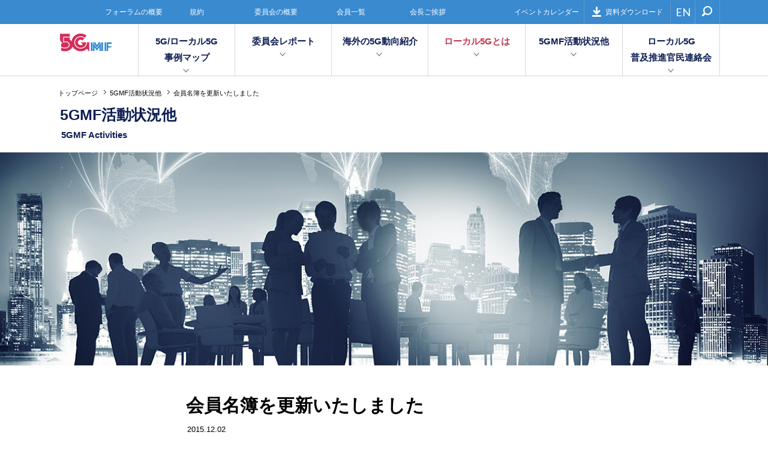

--- FILE ---
content_type: text/html; charset=UTF-8
request_url: https://5gmf.jp/news/1825/
body_size: 29268
content:
<!DOCTYPE html>
<html lang="ja">
<head>
	<!-- Google tag (gtag.js) -->
<script async src="https://www.googletagmanager.com/gtag/js?id=UA-60126344-1"></script>
<script>
  window.dataLayer = window.dataLayer || [];
  function gtag(){dataLayer.push(arguments);}
  gtag('js', new Date());

  gtag('config', 'UA-60126344-1');
</script>
<meta charset="UTF-8">
<meta name="viewport" content="width=device-width,initial-scale=1">
<title>会員名簿を更新いたしました &#8211; 第5世代モバイル推進フォーラム</title>
<meta name='robots' content='max-image-preview:large' />
<link rel='dns-prefetch' href='//fonts.googleapis.com' />
<link rel='dns-prefetch' href='//s.w.org' />
<link rel='stylesheet' id='wp-block-library-css'  href='https://5gmf.jp/wp/wp-includes/css/dist/block-library/style.min.css?ver=6.0.11' type='text/css' media='all' />
<style id='global-styles-inline-css' type='text/css'>
body{--wp--preset--color--black: #000000;--wp--preset--color--cyan-bluish-gray: #abb8c3;--wp--preset--color--white: #ffffff;--wp--preset--color--pale-pink: #f78da7;--wp--preset--color--vivid-red: #cf2e2e;--wp--preset--color--luminous-vivid-orange: #ff6900;--wp--preset--color--luminous-vivid-amber: #fcb900;--wp--preset--color--light-green-cyan: #7bdcb5;--wp--preset--color--vivid-green-cyan: #00d084;--wp--preset--color--pale-cyan-blue: #8ed1fc;--wp--preset--color--vivid-cyan-blue: #0693e3;--wp--preset--color--vivid-purple: #9b51e0;--wp--preset--gradient--vivid-cyan-blue-to-vivid-purple: linear-gradient(135deg,rgba(6,147,227,1) 0%,rgb(155,81,224) 100%);--wp--preset--gradient--light-green-cyan-to-vivid-green-cyan: linear-gradient(135deg,rgb(122,220,180) 0%,rgb(0,208,130) 100%);--wp--preset--gradient--luminous-vivid-amber-to-luminous-vivid-orange: linear-gradient(135deg,rgba(252,185,0,1) 0%,rgba(255,105,0,1) 100%);--wp--preset--gradient--luminous-vivid-orange-to-vivid-red: linear-gradient(135deg,rgba(255,105,0,1) 0%,rgb(207,46,46) 100%);--wp--preset--gradient--very-light-gray-to-cyan-bluish-gray: linear-gradient(135deg,rgb(238,238,238) 0%,rgb(169,184,195) 100%);--wp--preset--gradient--cool-to-warm-spectrum: linear-gradient(135deg,rgb(74,234,220) 0%,rgb(151,120,209) 20%,rgb(207,42,186) 40%,rgb(238,44,130) 60%,rgb(251,105,98) 80%,rgb(254,248,76) 100%);--wp--preset--gradient--blush-light-purple: linear-gradient(135deg,rgb(255,206,236) 0%,rgb(152,150,240) 100%);--wp--preset--gradient--blush-bordeaux: linear-gradient(135deg,rgb(254,205,165) 0%,rgb(254,45,45) 50%,rgb(107,0,62) 100%);--wp--preset--gradient--luminous-dusk: linear-gradient(135deg,rgb(255,203,112) 0%,rgb(199,81,192) 50%,rgb(65,88,208) 100%);--wp--preset--gradient--pale-ocean: linear-gradient(135deg,rgb(255,245,203) 0%,rgb(182,227,212) 50%,rgb(51,167,181) 100%);--wp--preset--gradient--electric-grass: linear-gradient(135deg,rgb(202,248,128) 0%,rgb(113,206,126) 100%);--wp--preset--gradient--midnight: linear-gradient(135deg,rgb(2,3,129) 0%,rgb(40,116,252) 100%);--wp--preset--duotone--dark-grayscale: url('#wp-duotone-dark-grayscale');--wp--preset--duotone--grayscale: url('#wp-duotone-grayscale');--wp--preset--duotone--purple-yellow: url('#wp-duotone-purple-yellow');--wp--preset--duotone--blue-red: url('#wp-duotone-blue-red');--wp--preset--duotone--midnight: url('#wp-duotone-midnight');--wp--preset--duotone--magenta-yellow: url('#wp-duotone-magenta-yellow');--wp--preset--duotone--purple-green: url('#wp-duotone-purple-green');--wp--preset--duotone--blue-orange: url('#wp-duotone-blue-orange');--wp--preset--font-size--small: 13px;--wp--preset--font-size--medium: 20px;--wp--preset--font-size--large: 36px;--wp--preset--font-size--x-large: 42px;}.has-black-color{color: var(--wp--preset--color--black) !important;}.has-cyan-bluish-gray-color{color: var(--wp--preset--color--cyan-bluish-gray) !important;}.has-white-color{color: var(--wp--preset--color--white) !important;}.has-pale-pink-color{color: var(--wp--preset--color--pale-pink) !important;}.has-vivid-red-color{color: var(--wp--preset--color--vivid-red) !important;}.has-luminous-vivid-orange-color{color: var(--wp--preset--color--luminous-vivid-orange) !important;}.has-luminous-vivid-amber-color{color: var(--wp--preset--color--luminous-vivid-amber) !important;}.has-light-green-cyan-color{color: var(--wp--preset--color--light-green-cyan) !important;}.has-vivid-green-cyan-color{color: var(--wp--preset--color--vivid-green-cyan) !important;}.has-pale-cyan-blue-color{color: var(--wp--preset--color--pale-cyan-blue) !important;}.has-vivid-cyan-blue-color{color: var(--wp--preset--color--vivid-cyan-blue) !important;}.has-vivid-purple-color{color: var(--wp--preset--color--vivid-purple) !important;}.has-black-background-color{background-color: var(--wp--preset--color--black) !important;}.has-cyan-bluish-gray-background-color{background-color: var(--wp--preset--color--cyan-bluish-gray) !important;}.has-white-background-color{background-color: var(--wp--preset--color--white) !important;}.has-pale-pink-background-color{background-color: var(--wp--preset--color--pale-pink) !important;}.has-vivid-red-background-color{background-color: var(--wp--preset--color--vivid-red) !important;}.has-luminous-vivid-orange-background-color{background-color: var(--wp--preset--color--luminous-vivid-orange) !important;}.has-luminous-vivid-amber-background-color{background-color: var(--wp--preset--color--luminous-vivid-amber) !important;}.has-light-green-cyan-background-color{background-color: var(--wp--preset--color--light-green-cyan) !important;}.has-vivid-green-cyan-background-color{background-color: var(--wp--preset--color--vivid-green-cyan) !important;}.has-pale-cyan-blue-background-color{background-color: var(--wp--preset--color--pale-cyan-blue) !important;}.has-vivid-cyan-blue-background-color{background-color: var(--wp--preset--color--vivid-cyan-blue) !important;}.has-vivid-purple-background-color{background-color: var(--wp--preset--color--vivid-purple) !important;}.has-black-border-color{border-color: var(--wp--preset--color--black) !important;}.has-cyan-bluish-gray-border-color{border-color: var(--wp--preset--color--cyan-bluish-gray) !important;}.has-white-border-color{border-color: var(--wp--preset--color--white) !important;}.has-pale-pink-border-color{border-color: var(--wp--preset--color--pale-pink) !important;}.has-vivid-red-border-color{border-color: var(--wp--preset--color--vivid-red) !important;}.has-luminous-vivid-orange-border-color{border-color: var(--wp--preset--color--luminous-vivid-orange) !important;}.has-luminous-vivid-amber-border-color{border-color: var(--wp--preset--color--luminous-vivid-amber) !important;}.has-light-green-cyan-border-color{border-color: var(--wp--preset--color--light-green-cyan) !important;}.has-vivid-green-cyan-border-color{border-color: var(--wp--preset--color--vivid-green-cyan) !important;}.has-pale-cyan-blue-border-color{border-color: var(--wp--preset--color--pale-cyan-blue) !important;}.has-vivid-cyan-blue-border-color{border-color: var(--wp--preset--color--vivid-cyan-blue) !important;}.has-vivid-purple-border-color{border-color: var(--wp--preset--color--vivid-purple) !important;}.has-vivid-cyan-blue-to-vivid-purple-gradient-background{background: var(--wp--preset--gradient--vivid-cyan-blue-to-vivid-purple) !important;}.has-light-green-cyan-to-vivid-green-cyan-gradient-background{background: var(--wp--preset--gradient--light-green-cyan-to-vivid-green-cyan) !important;}.has-luminous-vivid-amber-to-luminous-vivid-orange-gradient-background{background: var(--wp--preset--gradient--luminous-vivid-amber-to-luminous-vivid-orange) !important;}.has-luminous-vivid-orange-to-vivid-red-gradient-background{background: var(--wp--preset--gradient--luminous-vivid-orange-to-vivid-red) !important;}.has-very-light-gray-to-cyan-bluish-gray-gradient-background{background: var(--wp--preset--gradient--very-light-gray-to-cyan-bluish-gray) !important;}.has-cool-to-warm-spectrum-gradient-background{background: var(--wp--preset--gradient--cool-to-warm-spectrum) !important;}.has-blush-light-purple-gradient-background{background: var(--wp--preset--gradient--blush-light-purple) !important;}.has-blush-bordeaux-gradient-background{background: var(--wp--preset--gradient--blush-bordeaux) !important;}.has-luminous-dusk-gradient-background{background: var(--wp--preset--gradient--luminous-dusk) !important;}.has-pale-ocean-gradient-background{background: var(--wp--preset--gradient--pale-ocean) !important;}.has-electric-grass-gradient-background{background: var(--wp--preset--gradient--electric-grass) !important;}.has-midnight-gradient-background{background: var(--wp--preset--gradient--midnight) !important;}.has-small-font-size{font-size: var(--wp--preset--font-size--small) !important;}.has-medium-font-size{font-size: var(--wp--preset--font-size--medium) !important;}.has-large-font-size{font-size: var(--wp--preset--font-size--large) !important;}.has-x-large-font-size{font-size: var(--wp--preset--font-size--x-large) !important;}
</style>
<link rel='stylesheet' id='dashicons-css'  href='https://5gmf.jp/wp/wp-includes/css/dashicons.min.css?ver=6.0.11' type='text/css' media='all' />
<link rel='stylesheet' id='my-calendar-reset-css'  href='https://5gmf.jp/wp/wp-content/plugins/my-calendar/css/reset.css?ver=3.2.4' type='text/css' media='all' />
<link rel='stylesheet' id='my-calendar-style-css'  href='https://5gmf.jp/wp/wp-content/plugins/my-calendar/styles/inherit.css?ver=3.2.4' type='text/css' media='all' />
<link rel='stylesheet' id='roboto-css-css'  href='https://fonts.googleapis.com/css?family=Roboto%3A400%2C700&#038;ver=6.0.11' type='text/css' media='all' />
<link rel='stylesheet' id='lato-css-css'  href='https://fonts.googleapis.com/css?family=Lato%3A400%2C700&#038;ver=6.0.11' type='text/css' media='all' />
<link rel='stylesheet' id='app-main-css-css'  href='https://5gmf.jp/wp/wp-content/themes/5gmf/assets/css/style.css?ver=6.0.11' type='text/css' media='all' />
<script type='text/javascript' src='https://5gmf.jp/wp/wp-includes/js/jquery/jquery.min.js?ver=3.6.0' id='jquery-core-js'></script>
<script type='text/javascript' src='https://5gmf.jp/wp/wp-includes/js/jquery/jquery-migrate.min.js?ver=3.3.2' id='jquery-migrate-js'></script>
<script type='text/javascript' src='https://5gmf.jp/wp/wp-content/themes/5gmf/assets/js/jquery.matchHeight-min.js?ver=6.0.11' id='jquery-matchheight-js'></script>
<script type='text/javascript' src='https://5gmf.jp/wp/wp-content/themes/5gmf/assets/js/velocity.min.js?ver=6.0.11' id='velocity-js'></script>
<script type='text/javascript' src='https://5gmf.jp/wp/wp-content/themes/5gmf/assets/js/velocity.ui.min.js?ver=6.0.11' id='velocity-ui-js'></script>
<script type='text/javascript' src='https://5gmf.jp/wp/wp-content/themes/5gmf/assets/js/script.js?ver=6.0.11' id='app-main-js-js'></script>
<link rel="canonical" href="https://5gmf.jp/news/1825/" />

<style type="text/css">
<!--
/* Styles by My Calendar - Joseph C Dolson https://www.joedolson.com/ */

.mc-main {--primary-dark: #313233; --primary-light: #fff; --secondary-light: #fff; --secondary-dark: #000; --highlight-dark: #666; --highlight-light: #efefef; --category-mc_default: #ffffcc; }
-->
</style><meta property="og:title" content="会員名簿を更新いたしました">
<meta property="og:type" content="article">
<meta property="og:url" content="https://5gmf.jp/news/1825/">
<meta property="og:description" content="会員一覧へ">
<meta property="og:site_name" content="第5世代モバイル推進フォーラム">
<meta property="og:image" content="https://5gmf.jp/wp/wp-content/uploads/2016/07/member-ec-1.jpg">
<meta property="fb:app_id" content="">
<meta property="og:locale" content="ja_JP">
<link rel="icon" href="https://5gmf.jp/wp/wp-content/uploads/2022/10/cropped-home-logo-32x32.png" sizes="32x32" />
<link rel="icon" href="https://5gmf.jp/wp/wp-content/uploads/2022/10/cropped-home-logo-192x192.png" sizes="192x192" />
<link rel="apple-touch-icon" href="https://5gmf.jp/wp/wp-content/uploads/2022/10/cropped-home-logo-180x180.png" />
<meta name="msapplication-TileImage" content="https://5gmf.jp/wp/wp-content/uploads/2022/10/cropped-home-logo-270x270.png" />
<meta name="description" content="第５世代モバイル推進フォーラム（5GMF）は、第５世代移動通信システムの早期実現を図るため、第５世代移動通信システムに関する研究開発及び標準化に係る調査研究、関係機関との連絡調整、情報の収集、普及啓発活動等を行い、もって電気通信利用の健全な発展に寄与することを目的としています。">
<link rel="icon" href="https://5gmf.jp/favicon.ico">
<link rel="apple-touch-icon" href="touch.png">
</head>
<body class="news-template-default single single-news postid-1825">

<div id="fb-root"></div>
<script>
(function(d, s, id) { var js, fjs = d.getElementsByTagName(s)[0]; if (d.getElementById(id)) return; js = d.createElement(s); js.id = id; js.src = "//connect.facebook.net/ja_JP/sdk.js#xfbml=1&version=v2.6"; fjs.parentNode.insertBefore(js, fjs); }(document, 'script', 'facebook-jssdk'));
</script>

<div id="global-overlay"></div>

<div id="global-wrapper">

<header id="header">
	<div class="nav-handle">
		<span></span>
		<span></span>
		<span></span>
	</div>
	<div class="nav-wrapper">
		<div class="first-nav">
			<div class="page-wrapper">
				<div class="inner">
					<nav class="page-nav">
						<ul><li id="menu-item-31" class="menu-item menu-item-type-post_type menu-item-object-page menu-item-31"><a href="https://5gmf.jp/outline/index/">フォーラムの概要</a></li>
<li id="menu-item-30" class="menu-item menu-item-type-post_type menu-item-object-page menu-item-30"><a href="https://5gmf.jp/outline/articles/">規約</a></li>
<li id="menu-item-29" class="menu-item menu-item-type-post_type menu-item-object-page menu-item-29"><a href="https://5gmf.jp/outline/committees/">委員会の概要</a></li>
<li id="menu-item-28" class="menu-item menu-item-type-post_type menu-item-object-page menu-item-28"><a href="https://5gmf.jp/outline/members/">会員一覧</a></li>
<li id="menu-item-27" class="menu-item menu-item-type-post_type menu-item-object-page menu-item-27"><a href="https://5gmf.jp/outline/greeting/">会長ご挨拶</a></li>
<li id="menu-item-2194" class="menu-item menu-item-type-post_type menu-item-object-page menu-item-2194"><a href="https://5gmf.jp/calendar/">イベントカレンダー</a></li>
</ul>					</nav>
					<nav class="util-nav">
						<ul>
							<li><a href="https://5gmf.jp/download/"><i class="icon icon-download"></i>資料ダウンロード</a></li>
							<!-- <li><a href="https://5gmf.jp/contact/"><i class="icon icon-envelope"></i>お問い合わせ</a></li> -->
						</ul>
					</nav>
					<nav class="language-nav">
						<ul>
							<li><a href="https://5gmf.jp/en/">EN</a></li>
						</ul>
					</nav>
					<div class="search">
						<div class="search-wrapper">
							<div class="search-handle"><i class="icon icon-search"></i></div>
							<form action="https://5gmf.jp/">
								<div class="form-control">
									<input type="text" name="s" placeholder="Search">
									<button type="submit"><i class="icon icon-search"></i></button>
								</div>
							</form>
						</div>
					</div>
				</div>
			</div>
		</div>
		<div class="second-nav">
			<div class="page-wrapper">
				<div class="brand">
					<div class="nav-handle-close">
						<span></span>
						<span></span>
					</div>
					<a href="https://5gmf.jp/"><img class="header_logo" src="/wp/wp-content/uploads/2019/07/home-logo.svg"></a>
				</div>
				<nav class="main-nav">
					<ul data-matchheight><li id="menu-item-5183" class="menu-item menu-item-type-post_type menu-item-object-page menu-item-has-children menu-item-5183"><a href="https://5gmf.jp/5gmap/" class="parent">5G/ローカル5G<br>事例マップ</a><div class="children" data-matchheight="a">
	<div class="inner">
		<div class="page-wrapper">
			<ul>
	<li id="menu-item-5184" class="menu-item menu-item-type-post_type menu-item-object-page menu-item-5184"><a href="https://5gmf.jp/5gmap/"><span class="title">5G/ローカル5G事例マップ</span><span class="description">日本全国の5G及びローカル5Gにおける実証実験や実施の事例を掲載しています。</span></a></li>
			</ul>
		</div>
	</div>
</div>
</li>
<li id="menu-item-56" class="menu-item menu-item-type-post_type menu-item-object-page menu-item-has-children menu-item-56"><a href="https://5gmf.jp/committee/" class="parent">委員会レポート</a><div class="children" data-matchheight="a">
	<div class="inner">
		<div class="page-wrapper">
			<ul>
	<li id="menu-item-57" class="menu-item menu-item-type-taxonomy menu-item-object-committee_category menu-item-57"><a href="https://5gmf.jp/committee/committee_category/plan/"><span class="title">企画委員会活動レポート</span><span class="description">他の委員会との横断的な情報共有・連携をサポートし、フォーラム全体としての活動計画を、ビジネス戦略視点を中心に検討しています。</span></a></li>
	<li id="menu-item-58" class="menu-item menu-item-type-taxonomy menu-item-object-committee_category menu-item-58"><a href="https://5gmf.jp/committee/committee_category/technical/"><span class="title">技術委員会活動レポート</span><span class="description">ARIB 高度無線通信研究委員会 2020 and Beyond AdHocに関する情報を共有し、5G関連の各種機能の明確化、要件の整理等を実施しています。</span></a></li>
	<li id="menu-item-59" class="menu-item menu-item-type-taxonomy menu-item-object-committee_category menu-item-59"><a href="https://5gmf.jp/committee/committee_category/application/"><span class="title">アプリケーション委員会活動レポート</span><span class="description">利用シーンWGとアプリケーションプラットフォームWGを設置し、ビジネススキームの検討・利用シーン想定・ビジョンの策定を行っています。</span></a></li>
	<li id="menu-item-60" class="menu-item menu-item-type-taxonomy menu-item-object-committee_category menu-item-60"><a href="https://5gmf.jp/committee/committee_category/network/"><span class="title">ネットワーク委員会活動レポート</span><span class="description">異なる要件のネットワークを収容する柔軟性の高いアーキテクチャ検討を行い、最適な5Gを実現するためのネットワーク要件をまとめています。</span></a></li>
			</ul>
		</div>
	</div>
</div>
</li>
<li id="menu-item-3973" class="menu-item menu-item-type-post_type menu-item-object-page menu-item-has-children menu-item-3973"><a href="https://5gmf.jp/overseas/" class="parent">海外の5G動向紹介</a><div class="children" data-matchheight="a">
	<div class="inner">
		<div class="page-wrapper">
			<ul>
	<li id="menu-item-3974" class="menu-item menu-item-type-post_type menu-item-object-page menu-item-3974"><a href="https://5gmf.jp/overseas/"><span class="title">海外の5G動向紹介</span><span class="description">海外メディアにおける5G関連ニュースに5GMF独自の解説を加えてご紹介します</span></a></li>
			</ul>
		</div>
	</div>
</div>
</li>
<li id="menu-item-54" class="menu-item menu-item-type-post_type menu-item-object-page menu-item-has-children menu-item-54"><a href="https://5gmf.jp/case/" class="parent">ローカル5Gとは</a><div class="children" data-matchheight="a">
	<div class="inner">
		<div class="page-wrapper">
			<ul>
	<li id="menu-item-397" class="menu-item menu-item-type-post_type menu-item-object-page menu-item-397"><a href="https://5gmf.jp/case/"><span class="title">ローカル5Gとは</span><span class="description">ローカル5Gに関する各種情報を発信していきます。</span></a></li>
			</ul>
		</div>
	</div>
</div>
</li>
<li id="menu-item-53" class="menu-item menu-item-type-post_type menu-item-object-page menu-item-has-children menu-item-53"><a href="https://5gmf.jp/news/" class="parent">5GMF活動状況他</a><div class="children" data-matchheight="a">
	<div class="inner">
		<div class="page-wrapper">
			<ul>
	<li id="menu-item-398" class="menu-item menu-item-type-post_type menu-item-object-page menu-item-398"><a href="https://5gmf.jp/news/"><span class="title">5GMF活動状況他</span><span class="description">フォーラム全体の活動などをご報告いたします</span></a></li>
			</ul>
		</div>
	</div>
</div>
</li>
<li id="menu-item-4968" class="menu-item menu-item-type-post_type menu-item-object-page menu-item-has-children menu-item-4968"><a href="https://5gmf.jp/kanmin/" class="parent">ローカル5G<br>普及推進官民連絡会</a><div class="children" data-matchheight="a">
	<div class="inner">
		<div class="page-wrapper">
			<ul>
	<li id="menu-item-4969" class="menu-item menu-item-type-post_type menu-item-object-page menu-item-4969"><a href="https://5gmf.jp/kanmin/"><span class="title">ローカル5G普及推進官民連絡会</span><span class="description">ローカル5G普及推進官民連絡会の活動をご報告します</span></a></li>
			</ul>
		</div>
	</div>
</div>
</li>
</ul>				</nav>
			</div>
		</div>
	</div>
</header>
<!-- /#header -->

<div id="breadcrumb">
	<nav class="page-wrapper">
		<ul>
			<!-- Breadcrumb NavXT 7.1.0 -->
<li><a href="https://5gmf.jp">トップページ</a></li><li><a href="https://5gmf.jp/news/">5GMF活動状況他</a></li><li><span>会員名簿を更新いたしました</span></li>		</ul>
	</nav>
</div>
<!-- /#breadcrumb -->

	
<div id="page-category">
	<div class="page-wrapper">
		<p>5GMF活動状況他</p>
		<p class="en">5GMF Activities 	</div>
</div>
<!-- #page-category -->

<main id="content">

	<div class="main-image">
		<img src="https://5gmf.jp/wp/wp-content/uploads/2016/07/member-ec-1.jpg" alt="">
	</div>

	<article class="post-content has-leaf">

		<header class="post-header">
			<div class="page-wrapper">
				<h1>会員名簿を更新いたしました</h1>
				<time datetime="2015-12-02">2015.12.02</time>
				<div class="social-buttons">
					<div class="facebook">
						<div class="fb-share-button" data-href="https://5gmf.jp/news/1825/" data-layout="box_count" data-mobile-iframe="true">
							<a class="fb-xfbml-parse-ignore" target="_blank" href="https://www.facebook.com/sharer/sharer.php?u=https://5gmf.jp/news/1825/&amp;src=sdkpreparse">シェア</a>
						</div>
					</div>
					<div class="twitter">
						<a href="https://twitter.com/search?q=https%3A%2F%2F5gmf.jp%2Fnews%2F1825%2F" target="_blank" class="bubble">List</a>
						<a href="https://twitter.com/share" class="twitter-share-button" data-hashtags="5GMF">Tweet</a>
						<script>
						!function(d,s,id){var js,fjs=d.getElementsByTagName(s)[0],p=/^http:/.test(d.location)?'http':'https';if(!d.getElementById(id)){js=d.createElement(s);js.id=id;js.src=p+'://platform.twitter.com/widgets.js';fjs.parentNode.insertBefore(js,fjs);}}(document, 'script', 'twitter-wjs');
						</script>
					</div>
					<div class="google">
						<div class="g-plusone" data-size="tall"></div>
					</div>
				</div>
			</div>
		</header>

		<div class="post-body">
			<div class="page-wrapper">
				<p><a href="/outline/members/">会員一覧はこちら</a></p>
<p>&nbsp;</p>
<p>&nbsp;</p>
<p>&nbsp;</p>
			</div>
		</div>

		</article>
</main>
<!-- /#content -->

<footer id="footer">
	<div class="footer-sitemap">
		<div class="page-wrapper">
			<div class="inner">
				<div class="first-nav">
					<ul><li id="menu-item-255" class="menu-item menu-item-type-post_type menu-item-object-page menu-item-has-children has-child menu-item-255"><a href="https://5gmf.jp/committee/" class="label">委員会レポート</a>					<ul>
	<li id="menu-item-263" class="menu-item menu-item-type-taxonomy menu-item-object-committee_category menu-item-263"><a href="https://5gmf.jp/committee/committee_category/plan/">企画委員会活動レポート</a></li>
	<li id="menu-item-262" class="menu-item menu-item-type-taxonomy menu-item-object-committee_category menu-item-262"><a href="https://5gmf.jp/committee/committee_category/technical/">技術委員会活動レポート</a></li>
	<li id="menu-item-261" class="menu-item menu-item-type-taxonomy menu-item-object-committee_category menu-item-261"><a href="https://5gmf.jp/committee/committee_category/application/">アプリケーション委員会活動レポート</a></li>
	<li id="menu-item-260" class="menu-item menu-item-type-taxonomy menu-item-object-committee_category menu-item-260"><a href="https://5gmf.jp/committee/committee_category/network/">ネットワーク委員会活動レポート</a></li>
					</ul>
</li>
<li id="menu-item-3987" class="menu-item menu-item-type-post_type menu-item-object-page menu-item-3987"><a href="https://5gmf.jp/overseas/" class="label">海外の5G動向紹介</a></li>
<li id="menu-item-258" class="menu-item menu-item-type-post_type menu-item-object-page menu-item-258"><a href="https://5gmf.jp/case/" class="label">ローカル5Gとは</a></li>
<li id="menu-item-257" class="menu-item menu-item-type-post_type menu-item-object-page menu-item-257"><a href="https://5gmf.jp/news/" class="label">5GMF活動状況他</a></li>
<li id="menu-item-256" class="menu-item menu-item-type-post_type menu-item-object-page menu-item-256"><a href="https://5gmf.jp/local5g-kanmin/" class="label">ローカル5G普及推進官民連絡会</a></li>
</ul>				</div>
				<div class="second-nav">
					<span class="label">フォーラムについて</span>
					<ul><li id="menu-item-272" class="menu-item menu-item-type-post_type menu-item-object-page menu-item-272"><a href="https://5gmf.jp/outline/index/">フォーラムの概要</a></li>
<li id="menu-item-271" class="menu-item menu-item-type-post_type menu-item-object-page menu-item-271"><a href="https://5gmf.jp/outline/articles/">規約</a></li>
<li id="menu-item-270" class="menu-item menu-item-type-post_type menu-item-object-page menu-item-270"><a href="https://5gmf.jp/outline/committees/">委員会の概要</a></li>
<li id="menu-item-269" class="menu-item menu-item-type-post_type menu-item-object-page menu-item-269"><a href="https://5gmf.jp/outline/members/">会員一覧</a></li>
<li id="menu-item-268" class="menu-item menu-item-type-post_type menu-item-object-page menu-item-268"><a href="https://5gmf.jp/outline/greeting/">会長ご挨拶</a></li>
<li id="menu-item-3637" class="menu-item menu-item-type-custom menu-item-object-custom menu-item-3637"><a href="/event/20191224164850/">事務局長より</a></li>
<li id="menu-item-1878" class="menu-item menu-item-type-post_type menu-item-object-committee menu-item-1878"><a href="https://5gmf.jp/committee/plan/1849/">企画委員会 委員長より</a></li>
<li id="menu-item-1879" class="menu-item menu-item-type-post_type menu-item-object-committee menu-item-1879"><a href="https://5gmf.jp/committee/technical/1850/">技術委員会 委員長より</a></li>
<li id="menu-item-1880" class="menu-item menu-item-type-post_type menu-item-object-committee menu-item-1880"><a href="https://5gmf.jp/committee/application/1851/">アプリケーション委員会 委員長</a></li>
<li id="menu-item-1881" class="menu-item menu-item-type-post_type menu-item-object-committee menu-item-1881"><a href="https://5gmf.jp/committee/network/1844/">ネットワーク委員会 委員長より</a></li>
</ul>				</div>
				<div class="third-nav">
					<a href="https://5gmf.jp/download/" class="label">資料ダウンロード</a>
					<ul><li id="menu-item-276" class="menu-item menu-item-type-taxonomy menu-item-object-download_category menu-item-276"><a href="https://5gmf.jp/download/download_category/public/">公開資料</a></li>
<li id="menu-item-275" class="menu-item menu-item-type-taxonomy menu-item-object-download_category menu-item-275"><a href="https://5gmf.jp/download/download_category/member/">会員専用資料</a></li>
</ul>				</div>
			</div>
		</div>
	</div>
	<div class="page-wrapper">
		<div class="brand">
			<img src="/wp/wp-content/uploads/2016/06/logo-color.svg" alt="5GMF">
		</div>
		<div class="footer-nav">
			<ul><li id="menu-item-328" class="menu-item menu-item-type-post_type menu-item-object-page menu-item-328"><a href="https://5gmf.jp/privacy/">個人情報保護方針及び免責事項</a></li>
</ul>			<small>© 第5世代モバイル推進フォーラム</small>
		</div>
	</div>
</footer>
<!-- /#footer -->

</div>
<!-- /#global-wrapper -->

<script type='text/javascript' id='mc.mcjs-js-extra'>
/* <![CDATA[ */
var my_calendar = {"grid":"true","list":"true","mini":"true","ajax":"true","newWindow":"New tab"};
/* ]]> */
</script>
<script type='text/javascript' src='https://5gmf.jp/wp/wp-content/plugins/my-calendar/js/mcjs.min.js?ver=3.2.4' id='mc.mcjs-js'></script>
<script src="https://apis.google.com/js/platform.js" async defer>{lang: 'ja'}</script>
<script>
(function(i,s,o,g,r,a,m){i['GoogleAnalyticsObject']=r;i[r]=i[r]||function(){
(i[r].q=i[r].q||[]).push(arguments)},i[r].l=1*new Date();a=s.createElement(o),
m=s.getElementsByTagName(o)[0];a.async=1;a.src=g;m.parentNode.insertBefore(a,m)
})(window,document,'script','//www.google-analytics.com/analytics.js','ga');
ga('create', 'UA-60126344-1', 'auto');
ga('send', 'pageview');
</script>

</body>
</html>


--- FILE ---
content_type: text/html; charset=utf-8
request_url: https://accounts.google.com/o/oauth2/postmessageRelay?parent=https%3A%2F%2F5gmf.jp&jsh=m%3B%2F_%2Fscs%2Fabc-static%2F_%2Fjs%2Fk%3Dgapi.lb.en.2kN9-TZiXrM.O%2Fd%3D1%2Frs%3DAHpOoo_B4hu0FeWRuWHfxnZ3V0WubwN7Qw%2Fm%3D__features__
body_size: 162
content:
<!DOCTYPE html><html><head><title></title><meta http-equiv="content-type" content="text/html; charset=utf-8"><meta http-equiv="X-UA-Compatible" content="IE=edge"><meta name="viewport" content="width=device-width, initial-scale=1, minimum-scale=1, maximum-scale=1, user-scalable=0"><script src='https://ssl.gstatic.com/accounts/o/2580342461-postmessagerelay.js' nonce="Y2VCZRfc0Du8Bql6bRkh8Q"></script></head><body><script type="text/javascript" src="https://apis.google.com/js/rpc:shindig_random.js?onload=init" nonce="Y2VCZRfc0Du8Bql6bRkh8Q"></script></body></html>

--- FILE ---
content_type: application/javascript
request_url: https://5gmf.jp/wp/wp-content/themes/5gmf/assets/js/script.js?ver=6.0.11
body_size: 5725
content:
var APP = APP || {};
(function($) {
	$(function() {
		APP.initPCHeader($);
		APP.initMobileHeader($);
		APP.initMobileFooter($);
		APP.initSearch($);
		APP.initMatchHeight($);
		APP.initSideContent($);
		APP.initTabContent($);
		APP.initResize($);
		APP.initPagetop($);
	});
})(jQuery);

APP.initPCHeader = function(jq) {
	'use strict';
	var $ = jq;
	/* CSS Classes */
	var css = {
		subnavActive: 'subnav-active'
	};
	var $handle = $('#header .children').parent();
	if(!$handle.length) return;
	$handle.on('mouseenter', function() {
		if(APP.isMobileNav($)) return;
		$(this).addClass(css.subnavActive);
	}).on('mouseleave', function() {
		if(APP.isMobileNav($)) return;
		$(this).removeClass(css.subnavActive);
	});
};

APP.initMobileHeader = function(jq) {
	'use strict';
	var $ = jq;
	/* CSS Classes */
	var css = {
		navActive: 'nav-active',
		subnavActive: 'subnav-active'
	};
	var transitionTime = 350;

	/* Toggle navigation */
	var $openHandle = $('#header .nav-handle');
	$openHandle.on('click', function() {
		$('html').addClass(css.navActive);
	});
	var $closeHandle = $('#header .nav-handle-close');
	var $overlay = $('#global-overlay');
	$closeHandle.add($overlay).on('click', function() {
		$('html').removeClass(css.navActive);
		$('#header').find('.'+css.subnavActive).removeClass(css.subnavActive);
	});

	/* Toggle submenu */
	var $subHandles = $('#header span.parent');
	$subHandles.on('click', function() {
		if(!APP.isMobileNav($)) return;
		var $parent = $(this).parent();
		if($parent.hasClass(css.subnavActive)) {
			$parent.removeClass(css.subnavActive);
		} else {
			var $other_parents = $subHandles.not(this).parent().filter('.' + css.subnavActive);
			if($other_parents.length) {
				$other_parents.removeClass(css.subnavActive);
				setTimeout(function() {
					$parent.addClass(css.subnavActive);
				}, transitionTime);
			} else {
				$parent.addClass(css.subnavActive);
			}
		}
	});
};

APP.initMobileFooter = function(jq) {
	'use strict';
	var $ = jq;
	/* CSS Classes */
	var css = {
		subnavActive: 'subnav-active'
	};
	var transitionTime = 350;
	/* Toggle submenu */
	var $subHandles = $('#footer span.label');
	$subHandles.on('click', function() {
		if(!APP.isMobileNav($)) return;
		var $parent = $(this).parent();
		if($parent.hasClass(css.subnavActive)) {
			$parent.removeClass(css.subnavActive);
		} else {
			var $other_parents = $subHandles.not(this).parent().filter('.' + css.subnavActive);
			if($other_parents.length) {
				$other_parents.removeClass(css.subnavActive);
				setTimeout(function() {
					$parent.addClass(css.subnavActive);
				}, transitionTime);
			} else {
				$parent.addClass(css.subnavActive);
			}
			setTimeout(function() {
				$('html').velocity('scroll', {offset: $parent.offset().top});
			}, transitionTime);
		}
	});
};

APP.initSearch = function(jq) {
	'use strict';
	var $ = jq;
	var $container = $('#header .search');
	var $handle = $container.find('.search-handle');
	var $form = $container.find('form');
	var $input = $container.find('input[name=s]');
	var $submit = $container.find('button[type=submit]');
	$handle.on('click', function() {
		if(!$container.hasClass('active')) {
			$container.addClass('active');
			$input.trigger('focus');
		}
	});
	$input
		.on('blur', function(e) {
			if(e.relatedTarget !== $submit.get(0)) $container.removeClass('active');
		})
		.on('keyup', function() {
			$submit.toggleClass('active', $(this).val() !== '');
		});
	$submit.on('click', function() {
		$input.trigger('focus');
	});
	$form.on('submit', function() {
		if($input.val() == '') {
			return false;
		} else {
			$input.trigger('focus');
			return true;
		}
	});
};

APP.initMatchHeight = function(jq) {
	'use strict';
	var $ = jq;
	var $targets = $('[data-matchheight]');
	$targets.each(function() {
		var targetSelector = $(this).data('matchheight');
		if(!targetSelector) targetSelector = '>*';
		$(this).find(targetSelector).matchHeight();
	});
};

APP.initSideContent = function(jq) {
	'use strict';
	var $ = jq;
	var container = '.side-content-placeholder';
	var $containers = $(container);
	if(!$containers.length) return;
	$containers.each(function() {
		var margin = 0;
		var $prev = $(this).prevAll().not(container).eq(0);
		var $next = $(this).nextAll().not(container).eq(0);
		if($prev.length && $next.length) margin = Math.max(APP.getNum($next.css('margin-top')) - APP.getNum($prev.css('margin-bottom')), 0);
		$(this).children().css({marginTop: margin});
	});
};

APP.initTabContent = function(jq) {
	'use strict';
	var $ = jq;
	var $navigations = $('.tab-nav');
	$navigations.each(function() {
		var $nav = $(this);
		var $content = $(this).next('.tab-body');
		$(this).find('[data-tab-content]').on('click', function(e) {
			e.preventDefault();
			$nav.find('li.active').removeClass('active');
			$content.find('.pane.active').removeClass('active');
			$(this).parent('li').addClass('active');
			$('#' + $(this).data('tab-content')).addClass('active');
		});
		// $nav.find('li:first').addClass('active');
		// $content.find('.pane:first').addClass('active');
	});
};

APP.initResize = function(jq) {
	'use strict';
	var $ = jq;
	APP.timer = {};
	$(window).on('resize.APP', function() {
		APP.timer.resizeAPP = setTimeout(function() {
			clearTimeout(APP.timer.resizeAPP);
			if(!APP.isMobileNav($)) {
				$('html').removeClass('nav-active');
			}
			$('.subnav-active').removeClass('subnav-active');
		}, 50);
	});
};

APP.initPagetop = function(jq) {
	'use strict';
	var $ = jq;
	$('.pagetop').on('click', function(e) {
		e.preventDefault();
		$('html').velocity('scroll', {offset:0});
	});
};

APP.isMobileNav = function(jq) {
	'use strict';
	var $ = jq;
	return $('#header').css('position') == 'fixed';
};

APP.getNum = function(value) {
	'use strict';
	return Number(value.replace(/[^-\d.]/g, ''));
};


--- FILE ---
content_type: image/svg+xml
request_url: https://5gmf.jp/wp/wp-content/uploads/2019/07/home-logo.svg
body_size: 7503
content:
<?xml version="1.0" encoding="utf-8"?>
<!-- Generator: Adobe Illustrator 21.1.0, SVG Export Plug-In . SVG Version: 6.00 Build 0)  -->
<svg version="1.1" id="レイヤー_1" xmlns="http://www.w3.org/2000/svg" xmlns:xlink="http://www.w3.org/1999/xlink" x="0px"
	 y="0px" viewBox="0 0 628 230" style="enable-background:new 0 0 628 230;" xml:space="preserve">
<style type="text/css">
	.st0{fill:#D32E5C;}
	.st1{fill:#398ACF;}
</style>
<polygon class="st0" points="15.2,125 15.2,166.6 16.6,167.2 22.5,169.2 28.3,171 34,172.6 39.6,173.8 45.3,174.8 50.7,175.6 
	55.9,176 65.6,176 69.8,175.6 73.9,174.8 77.9,174 81.7,172.6 85.3,171.2 89,169.4 92.6,167.4 96.3,164.9 98.1,163.5 99.5,162.1 
	100.9,160.7 102.3,159.2 103.5,157.6 104.5,156 105.5,154.2 106.3,152.6 106.9,150.8 107.5,148.8 107.9,147 108.3,144.9 
	108.5,142.9 108.5,140.9 108.3,137.1 107.7,133.5 106.8,129.9 105.6,126.7 103.7,123.7 101.7,120.9 99.3,118.3 96.3,115.9 
	93.3,113.8 90,112 86.6,110.4 83.2,109.2 79.6,108.2 75.9,107.4 72.1,107 68.3,106.8 64.2,107 60.2,107.4 56.4,108 52.5,109 
	48.7,110.2 44.8,111.6 41,113.2 37.4,115.2 37.4,39.1 117.8,39.1 117.8,2.6 -0.5,2.6 -0.5,82.1 30.9,125 15.2,125 "/>
<polygon class="st0" points="329.2,114.4 328.8,118.4 328.4,122.2 327.8,125.8 327,129.6 326,133.2 325,136.6 323.6,140 322,143.4 
	320.4,146.9 318.6,150.1 316.5,153.1 314.4,156.3 312,159.3 309.3,162.2 306.5,165.2 303.7,167.8 300.8,170.4 297.8,172.8 
	294.6,174.9 291.6,177 288.1,178.8 284.9,180.6 281.5,182 278,183.4 274.4,184.4 270.8,185.4 267.2,186.2 263.3,186.8 259.5,187.3 
	255.7,187.5 247.6,187.5 243.8,187.3 239.9,186.8 236.3,186.2 232.7,185.4 229.1,184.4 225.2,183.2 221.8,181.8 218.4,180.4 
	215.2,178.6 211.9,176.8 208.7,174.8 205.7,172.7 202.7,170.3 199.6,167.7 196.8,165.1 194,162.1 191.6,159.3 189.2,156.3 
	187.1,153.1 185,150.1 183,146.9 181.4,143.5 180,140 178.6,136.6 177.4,133.2 176.4,129.6 175.6,125.8 175,122.2 174.6,118.4 
	174.4,114.4 174.2,110.4 174.4,106.6 174.6,102.6 175,99 175.6,95.2 176.5,91.5 177.5,87.9 178.7,84.3 180.2,80.9 181.6,77.7 
	183.2,74.3 185.2,71.1 187.3,67.9 189.4,64.9 191.8,61.9 194.2,59.1 197,56.1 199.8,53.5 202.9,50.9 205.9,48.4 208.9,46.3 
	212.1,44.3 215.4,42.5 218.6,40.7 225.4,37.9 229.1,36.9 232.7,35.9 236.3,35.1 239.9,34.5 243.8,33.9 247.6,33.7 255.3,33.7 
	258.7,33.9 262.1,34.2 265.5,34.6 268.9,35.4 272.1,36.2 275.4,37 278.6,38.3 281.8,39.5 287.9,42.3 290.7,43.9 293.8,45.7 
	296.7,47.7 299.5,49.8 302.1,51.9 322.6,25.4 318.5,22.3 314.7,19.2 310.7,16.6 306.4,14 302.4,11.9 298.1,9.8 289.2,6.2 284.8,4.8 
	280.4,3.4 275.7,2.4 271.1,1.6 266.2,0.8 261.4,0.4 256.6,0 245.9,0 240.3,0.4 234.9,1 229.4,2 224.2,3 219,4.4 213.9,6.2 
	209.1,8.2 204.3,10.3 199.4,12.7 194.7,15.2 190.2,18.2 185.7,21.2 181.5,24.8 177.2,28.4 172.9,32.2 169.1,36.4 165.3,40.7 
	161.8,44.9 158.6,49.5 155.8,53.9 153.2,58.5 150.8,63.3 148.6,68.1 146.6,73.1 145,78.1 143.6,83.1 142.4,88.3 141.6,93.7 
	141.3,96.5 140,94.8 137,90.9 133.6,87.5 129.9,84.1 126.1,80.9 122.1,77.9 117.8,75.1 117.8,48.1 46.7,48.1 46.7,100.7 51.5,99.3 
	56.7,98.3 62.4,97.7 68.2,97.5 73,97.8 77.6,98.4 82.2,99.2 86.7,100.6 90.9,102.2 95,104 98.8,106.4 102.7,108.9 106.3,112.3 
	108,114.1 109.4,115.9 110.8,117.7 112,119.5 113.2,121.3 114.2,123.3 115,125.3 115.9,127.4 116.6,129.7 117,131.8 117.4,133.9 
	117.8,136 118,138.4 118,143.4 117.8,145.9 117.4,148.3 116.8,151 116.2,153.1 115.4,155.2 114.4,157.3 113.4,159.5 112.2,161.5 
	110.8,163.5 109.1,165.3 107.4,167 105.6,168.8 103.6,170.6 101.4,172.2 99.3,173.8 95,176.4 90.6,178.8 86.2,180.6 81.5,182.2 
	76.7,183.6 71.6,184.4 66.4,184.9 61.2,185.1 55.5,184.9 49.9,184.5 44.2,183.9 38.4,182.9 32.7,181.7 26.9,180.2 21.1,178.4 
	15.2,176.4 15.2,214.5 21.5,216.1 27.4,217.6 33.3,218.8 39.1,219.8 44.8,220.5 50.4,221.1 55.8,221.3 61.1,221.5 65.7,221.3 
	70.2,221.1 74.8,220.7 79,220.1 83.5,219.5 87.7,218.5 91.8,217.5 96,216.1 100.1,214.7 103.9,213.3 107.7,211.5 111.6,209.4 
	115.2,207.4 118.8,205.3 122.4,202.9 125.9,200.3 129.5,197.5 132.9,194.3 136.1,191.3 138.9,187.9 141.6,184.7 144.2,181.1 
	146.3,177.7 148.3,173.9 150,170.1 151.7,166.3 152.9,162.3 153,161.8 153.3,162.3 155.9,167.1 158.7,171.5 161.9,175.9 
	165.3,180.3 169.2,184.5 172.9,188.5 177.1,192.5 181.4,196.1 185.7,199.5 190.1,202.7 194.7,205.7 199.4,208.3 204.2,210.8 
	209.1,213 213.9,214.8 219,216.4 224.2,217.8 229.4,219 234.9,219.8 240.3,220.6 246,220.8 251.6,221 257,221 262.5,220.6 
	267.9,220 273.2,219.2 278.2,218 283.2,216.8 288.3,215.1 293.1,213.3 297.7,211.3 302.3,208.9 307,206.5 311.4,203.7 315.8,200.7 
	320.1,197.5 324.4,194.1 328.4,190.3 356.6,230 356.6,110.2 329.2,110.2 329.2,114.4 "/>
<polygon class="st0" points="218.2,103.8 219,100.5 220,97.5 221.4,94.6 223.2,91.8 225.2,89.2 227.6,86.6 230,84.2 232.9,82.2 
	235.7,80.4 238.5,79 241.7,78 244.9,77.2 248.1,76.8 251.6,76.6 255,76.6 258.2,77.2 261.4,78 264.5,79 267.5,80.4 270.3,82 
	272.9,84 275.7,86.1 296.1,59.7 293.7,57.7 291.3,55.9 288.7,54.1 286.3,52.5 283.7,50.9 281,49.7 278.2,48.3 275.5,47.3 
	272.7,46.3 269.7,45.5 266.9,44.7 263.8,44.1 260.8,43.7 257.8,43.3 254.7,43.1 248.1,43.1 244.6,43.5 241.2,43.7 238,44.3 
	234.8,45.1 231.6,45.9 228.5,46.9 225.5,48.1 222.5,49.3 219.7,50.9 216.8,52.6 214,54.2 211.4,56.2 208.8,58.3 206.2,60.4 
	203.5,62.8 201.1,65.2 199,67.8 197,70.5 194.9,73.3 193.1,75.9 191.5,78.7 190.1,81.8 188.7,84.6 187.7,87.6 186.7,90.8 
	185.7,93.8 185.1,97 184.5,100.4 184.1,103.6 183.9,107 183.9,114 184.1,117.2 184.5,120.6 185.1,123.8 185.7,127 186.7,130.2 
	187.7,133.2 188.7,136.2 190.2,139.2 191.6,142.3 193.2,145.1 195,147.8 197,150.5 199.1,153.2 201.3,155.8 203.7,158.4 
	206.3,160.8 208.9,162.9 211.5,164.9 214.2,167 217,168.8 219.8,170.4 222.6,172 225.6,173.2 228.7,174.4 231.7,175.4 234.9,176.2 
	238.1,177 241.3,177.6 244.8,178 248.2,178.2 255,178.2 258.5,178 262,177.5 265.2,176.9 268.4,176.1 271.6,175.2 274.6,174.3 
	277.7,173 280.7,171.8 283.5,170.2 286.3,168.6 289.1,166.8 291.9,164.8 294.6,162.8 297.2,160.7 299.6,158.3 302,155.7 
	304.4,153.1 306.4,150.5 308.6,147.8 310.4,145 312,142.2 313.3,139.2 314.7,136.2 315.9,133.2 316.9,130.2 317.7,127 318.5,123.8 
	319,120.6 319.4,117.2 319.6,114 319.7,110.4 319.7,110.4 319.7,110.2 294.9,110.2 294.9,110 251,110 277.3,133 275.9,134.7 
	273.3,136.8 270.5,138.8 267.6,140.6 264.8,142 261.6,143 258.6,143.8 255.1,144.2 251.7,144.4 248.3,144.2 244.9,143.8 241.6,143 
	238.5,142 235.5,140.6 232.7,138.8 230.1,136.7 227.5,134.6 225,132 223,129.4 221.4,126.6 220,123.6 218.8,120.4 218.2,117.2 
	217.6,114 217.6,107 "/>
<polygon class="st1" points="495.1,110.2 470.1,110.2 449.9,144.1 429.6,110.2 404.6,110.2 449.9,175.9 "/>
<rect x="375.4" y="110.2" class="st1" width="19.7" height="108.6"/>
<polygon class="st1" points="400.2,112.3 400.2,218.8 419.7,218.8 419.7,169.5 449.9,215.6 480,169.5 480,218.8 499.6,218.8 
	499.6,112.3 449.9,183.6 "/>
<polygon class="st1" points="504.6,218.8 524.3,218.8 524.3,110.2 504.6,110.2 504.6,218.8 "/>
<rect x="542.7" y="110.2" class="st1" width="19.5" height="108.6"/>
<polygon class="st1" points="567.2,110.2 567.2,218.8 587,218.8 587,176.1 616.5,176.1 615.1,175.6 613.4,174.6 611.9,173.4 
	610.5,172 609.5,170 609.1,167.9 608.8,165.9 609.1,163.7 609.6,161.8 610.5,160 612,158.4 614.6,156.4 587,156.4 587,129.8 
	627.5,129.8 627.5,110.2 567.2,110.2 "/>
<polygon class="st1" points="625.8,161.8 624.9,160.6 622.4,158.9 621.1,158.5 619.4,158.4 617.9,158.5 616.4,158.8 614,160.6 
	613,161.7 612.4,163 612.1,164.3 611.9,165.9 612.1,167.4 612.4,169 613,170.2 614,171.2 615.3,172.3 616.4,172.9 617.9,173.4 
	619.4,173.6 620.9,173.4 622.5,172.9 623.6,172.2 624.9,171.2 625.9,170.2 626.5,168.9 627,167.4 627,164.4 626.5,163.2 "/>
</svg>
